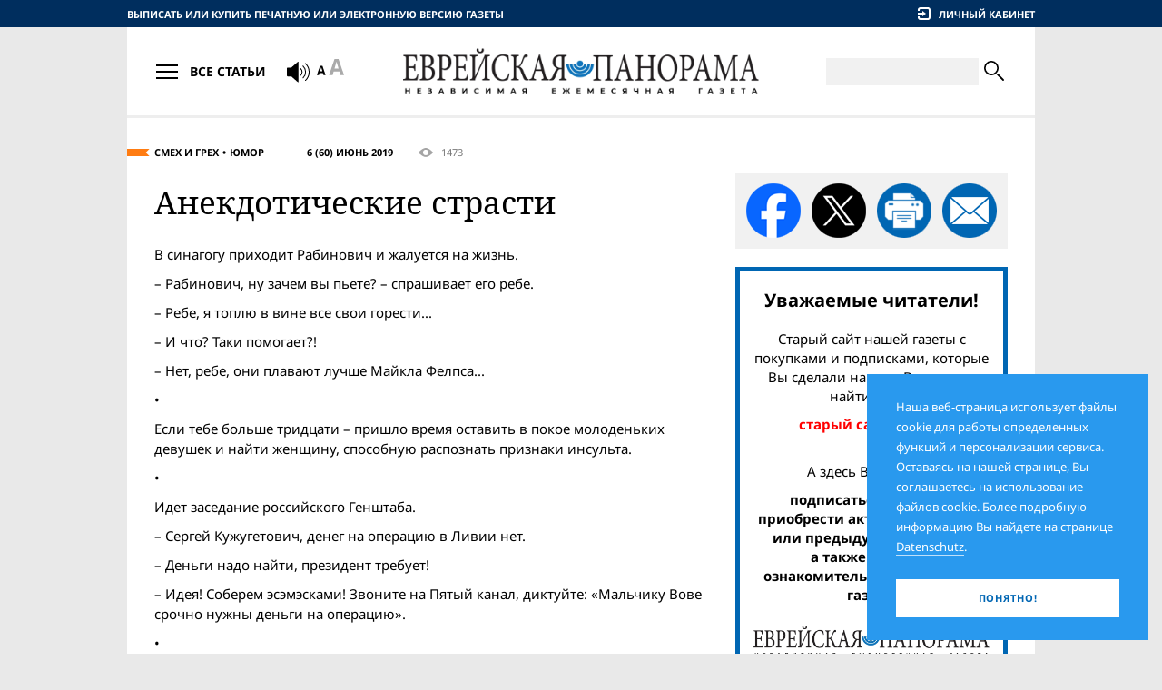

--- FILE ---
content_type: text/html;charset=UTF-8
request_url: https://evrejskaja-panorama.de/article.2019-06.anekdoticheskie-strasti.html
body_size: 7754
content:
<!DOCTYPE HTML><html lang="ru"><head><meta http-equiv="Content-Type" content="text/html; charset=UTF-8"><!--

	 - - - - - - - - - - - - -
	| (c) Design/Realisierung |
	|   schleicher-farm.com   |
	| (+49) 176 - 24 11 88 84 |
	| www.schleicher-farm.com |
	 - - - - - - - - - - - - -

--><base data-link="files/" data-root="epanorama/" href="https://evrejskaja-panorama.de/"><meta charset="utf-8"><meta content="telephone=no" name="format-detection"><meta content="IE=edge" http-equiv="X-UA-Compatible"><meta content="width=device-width, initial-scale=1.0" name="viewport"><link href="/apple-touch-icon.png" rel="apple-touch-icon" sizes="180x180"><link href="/favicon-32x32.png" rel="icon" sizes="32x32" type="image/png"><link href="/favicon-16x16.png" rel="icon" sizes="16x16" type="image/png"><link href="/site.webmanifest" rel="manifest"><meta content="#da532c" name="msapplication-TileColor"><meta content="#ffffff" name="theme-color"><link href="epanorama/css/fontfiles.css?v=202512201230" rel="stylesheet" type="text/css"><link href="epanorama/css/style.css?v=202512201230" rel="stylesheet" type="text/css"><link href="epanorama/css/print.css?v=202512201230" media="print" rel="stylesheet" type="text/css"><title>Еврейская панорама :: 6 (60) Июнь 2019 :: Анекдотические страсти</title><meta name="keywords" content=""><meta content="https://evrejskaja-panorama.de/article.2019-06.anekdoticheskie-strasti.html" property="og:url"><meta content="website" property="og:type"><meta property="og:title" content="Еврейская панорама :: 6 (60) Июнь 2019 :: Анекдотические страсти"><meta content="https://evrejskaja-panorama.de/epanorama/img/article_placeholder.jpg" property="og:image"><meta content="1000" property="og:image:width"><meta content="800" property="og:image:height"><meta name="description" content=""><script src="epanorama/js/libs/jquery.min.js?v=202512201230"></script><script src="epanorama/js/libs/init_libs.min.js?v=202512201230"></script><!-- Global site tag (gtag.js) - Google Analytics -->
<script async src="https://www.googletagmanager.com/gtag/js?id=UA-144180057-1"></script>
<script>
  window.dataLayer = window.dataLayer || [];
  function gtag(){dataLayer.push(arguments);}
  gtag('js', new Date());

  gtag('config', 'UA-144180057-1');
</script></head><body><div class="container"><div class="containerInner"><main><div class="layout1"><div class="layoutSpan"><div class="fullArticle_lock"><div class="fullArticleInfo fullArticleInfo_orange"><div class="fullArticleInfo__topics"><a href="rubric.smeh-i-greh.html" title="">Смех и грех</a><a href="rubric.jumor.html" title="">Юмор</a></div><a class="fullArticleInfo__timestamp" href="issue.2019-06.html">6 (60) Июнь 2019</a><div class="fullArticleInfo__views" title="Просмотры"><i class="icon-eye"></i> 1473</div></div><h1>Анекдотические страсти</h1><p>В синагогу приходит Рабинович и жалуется на жизнь.</p>
<p>– Рабинович, ну зачем вы пьете? – спрашивает его ребе.</p>
<p>– Ребе, я топлю в вине все свои горести...</p>
<p>– И что? Таки помогает?!</p>
<p>– Нет, ребе, они плавают лучше Майкла Фелпса...</p>
<p>•</p>
<p>Если тебе больше тридцати – пришло время оставить в покое молоденьких девушек и найти женщину, способную распознать признаки инсульта.</p>
<p>•</p>
<p>Идет заседание российского Генштаба.</p>
<p>– Сергей Кужугетович, денег на операцию в Ливии нет.</p>
<p>– Деньги надо найти, президент требует!</p>
<p>– Идея! Соберем эсэмэсками! Звоните на Пятый канал, диктуйте: «Мальчику Вове срочно нужны деньги на операцию».</p>
<p>•</p>
<p>Депутата били молча, чтобы не попасть под закон об оскорблении власти...</p>
<p>•</p>
<p>– Сема, что вы скажете за сдачу анализов кандидатов в президенты Украины?</p>
<p>– Ну, не так я себе представлял свежую струю в политике.</p>
<p>•</p>
<p>– Интересно, подготовит ли Первый канал передачу о Зеленском, сделает ли интервью?</p>
<p>– Не-а. Просто сгрузят с YouTube «Слугу народа» и покажут после программы «Время».</p>
<p>•</p>
<p>В приличной еврейской профессорской семье Зеленских сынок Володя пошел по кривой дорожке, оказался в дурной компании и угодил в президенты Украины.</p>
<p>•</p>
<p>Маленькая Сара вернулась из школы и кричит:</p>
<p>– Папочка! Завтра в школе будет карнавал! Все должны прийти в национальных костюмах.</p>
<p>Абрам кричит недовольно жене на кухню:</p>
<p>– Роза, ты только послушай! Наша дочь уже хочет норковую шубу и соболью шапку!</p>
<p>•</p>
<p>Работая на опережение, сенатор Клишас уже подал законопроект о запрете артистам разговорного жанра занимать государственные посты.</p></div></div><div class="layoutSpan"><div class="sideSocialMedia"><a class="share_fb" href="https://www.facebook.com/sharer/sharer.php?u=https%3A%2F%2Fevrejskaja-panorama.de%2Farticle.2019-06.anekdoticheskie-strasti.html" target="_blank" title="Поделиться в Фейсбуке"></a><a class="share_x" href="https://x.com/intent/tweet?url=https%3A%2F%2Fevrejskaja-panorama.de%2Farticle.2019-06.anekdoticheskie-strasti.html" target="_blank" title="Поделиться в X"></a><a class="share_prn" title="Распечатать статью"></a><a class="share_eml" href="mailto:?subject=6%20%2860%29%20%D0%98%D1%8E%D0%BD%D1%8C%202019&amp;body=https%3A%2F%2Fevrejskaja-panorama.de%2Farticle.2019-06.anekdoticheskie-strasti.html" target="_blank" title="Поделиться по e-mail"></a></div><div class="block subscribeBlock">
<p class="h5">Уважаемые читатели!</p>
<p>Старый сайт нашей газеты с покупками и подписками, которые Вы сделали на нем, Вы можете найти здесь:</p>
<a href="http://old.evrejskaja-panorama.de/">
<p><span style="color: red">старый сайт газеты.</span></p>
</a>
<p><br/>А здесь Вы можете:</p>
<a href="shop">
<p><span>подписаться на газету, <br/>приобрести актуальный номер или предыдущие выпуски, <br/>а также заказать ознакомительный экземпляр газеты</span></p>
</a>
<img src="epanorama/i/epanorama.model.Maintxt/logo/23/23/panorama-logo.png" alt=""/>
<p>в печатном или электронном виде</p>
</div><a href="http://juedischerundschau.de/" class="bannerLink" target="_blank"><img src="files/sgwa.plugin.adv.model.Advitem/image/93/43/jr.png" alt=""/></a><form action="https://www.paypal.com/cgi-bin/webscr" method="post" target="_blank">
<input type="hidden" name="cmd" value="_s-xclick" />
<input type="hidden" name="hosted_button_id" value="2N8ABAGZG8MDU" />

<div class="block block_blue donateBlock">
<p>Поддержите своим добровольным взносом единственную независимую русскоязычную еврейскую газету Европы!</p>
<div class="donateBlock__grid">
<button type="submit" class="btn btn_base btn_lblue sbmt" title="Donate with PayPal button">
<span class="btn__body">Пожертвовать</span>
</button>
<img src="epanorama/img/payments.png" alt=""/>
</div>
</div>
<img alt="" border="0" src="https://www.paypal.com/de_DE/i/scr/pixel.gif" width="1" height="1" />
</form><div class="block block_border blockAds"><p class="h6">Реклама</p><div class="blockAds__body"><div class="adblock"><div class="adtext"><a href="https://www.mdais.org/en/donation"><img src="files/sgwa.plugin.adv.model.Advitem/image/95/22/MDA.png" alt=""/></a></div></div><script async src="//pagead2.googlesyndication.com/pagead/js/adsbygoogle.js"></script>
<!-- ep-270x270 -->
<ins class="adsbygoogle"
     style="display:inline-block;width:270px;height:270px"
     data-ad-client="ca-pub-3725259938516243"
     data-ad-slot="7497607610"></ins>
<script>
(adsbygoogle = window.adsbygoogle || []).push({});
</script></div></div></div></div><hr><div class="sectionHead"><dl class="ribbon ribbon_big ribbon_orange"><dt><a href="rubric.smeh-i-greh.html" title="">Смех и грех</a></dt><dd></dd></dl><div class="sectionHeadTopics"><p class="sectionHeadTopics__title">Смех и грех</p><nav class="sectionHeadTopics__nav"><a href="rubric.jumor.html" title="">Юмор</a><a href="rubric.dosug.html" title="">Досуг</a></nav></div></div><div class="articles"><div class="article"><a class="article__img" href="article.2026-01.dada-vasa-zolotye-ruki.html"><img alt="Дядя Вася&nbsp;– золотые руки" src="epanorama/img/article_placeholder.jpg"></a><p class="article__timestamp">Январь 2026</p><p class="article__title"><a href="article.2026-01.dada-vasa-zolotye-ruki.html">Дядя Вася&nbsp;– золотые руки</a></p><p></p></div><div class="article"><a class="article__img" href="article.2026-01.zubnoj-garmider1.html"><img alt="Зубной гармидер" src="files/th/epanorama.model.Article/image/10/32/139_Humor_70.jpg"></a><p class="article__timestamp">Январь 2026</p><p class="article__title"><a href="article.2026-01.zubnoj-garmider1.html">Зубной гармидер</a></p><p></p></div><div class="article"><a class="article__img" href="article.2026-01.ulybnites-kaskadery.html"><img alt="Улыбнитесь, каскадеры!" src="epanorama/img/article_placeholder.jpg"></a><p class="article__timestamp">Январь 2026</p><p class="article__title"><a href="article.2026-01.ulybnites-kaskadery.html">Улыбнитесь, каскадеры!</a></p><p></p></div><div class="article"><a class="article__img" href="article.2026-01.anekdoticeskie-strasti.html"><img alt="АНЕКДОТИЧЕСКИЕ СТРАСТИ" src="files/th/epanorama.model.Article/image/60/72/ELZINGA.jpg"></a><p class="article__timestamp">Январь 2026</p><p class="article__title"><a href="article.2026-01.anekdoticeskie-strasti.html">АНЕКДОТИЧЕСКИЕ СТРАСТИ</a></p><p></p></div><div class="article"><a class="article__img" href="article.2025-12.dela-idut-kontora-pishet.html"><img alt="Дела идут ‒ контора пишет" src="files/th/epanorama.model.Article/image/84/07/138_Humor_70.jpg"></a><p class="article__timestamp">Декабрь 2025</p><p class="article__title"><a href="article.2025-12.dela-idut-kontora-pishet.html">Дела идут ‒ контора пишет</a></p><p>Отрывок из повести «Телеграмма из Москвы»</p></div><div class="article"><a class="article__img" href="article.2025-12.messing-v-obmotkax.html"><img alt="Мессинг в обмотках" src="files/th/epanorama.model.Article/image/13/27/138_Humor_71.jpg"></a><p class="article__timestamp">Декабрь 2025</p><p class="article__title"><a href="article.2025-12.messing-v-obmotkax.html">Мессинг в обмотках</a></p><p></p></div><div class="article"><a class="article__img" href="article.2025-12.anekdoticeskie-strasti.html"><img alt="АНЕКДОТИЧЕСКИЕ СТРАСТИ" src="epanorama/img/article_placeholder.jpg"></a><p class="article__timestamp">Декабрь 2025</p><p class="article__title"><a href="article.2025-12.anekdoticeskie-strasti.html">АНЕКДОТИЧЕСКИЕ СТРАСТИ</a></p><p></p></div><div class="article"><a class="article__img" href="article.2025-12.masha-i-barak.html"><img alt="Маша и Барак" src="epanorama/img/article_placeholder.jpg"></a><p class="article__timestamp">Декабрь 2025</p><p class="article__title"><a href="article.2025-12.masha-i-barak.html">Маша и Барак</a></p><p></p></div><div class="article"><a class="article__img" href="article.2025-11.celovek-kotorogo-intervuirovali.html"><img alt="Человек, которого интервьюировали" src="files/th/epanorama.model.Article/image/65/74/137_Humor_70.jpg"></a><p class="article__timestamp">Ноябрь 2025</p><p class="article__title"><a href="article.2025-11.celovek-kotorogo-intervuirovali.html">Человек, которого интервьюировали</a></p><p>Петербургский тип</p></div><div class="article"><a class="article__img" href="article.2025-11.knaz-gurevic.html"><img alt="Князь Гуревич" src="files/th/epanorama.model.Article/image/18/05/137_Humor_71.jpg"></a><p class="article__timestamp">Ноябрь 2025</p><p class="article__title"><a href="article.2025-11.knaz-gurevic.html">Князь Гуревич</a></p><p>Из книги «Рассказы о русском Израиле»</p></div><div class="article"><a class="article__img" href="article.2025-11.anekdoticeskie-strasti.html"><img alt="АНЕКДОТИЧЕСКИЕ СТРАСТИ" src="epanorama/img/article_placeholder.jpg"></a><p class="article__timestamp">Ноябрь 2025</p><p class="article__title"><a href="article.2025-11.anekdoticeskie-strasti.html">АНЕКДОТИЧЕСКИЕ СТРАСТИ</a></p><p></p></div><div class="article"><a class="article__img" href="article.2025-10.fantasticeskij-putesestvennik.html"><img alt="Фантастический путешественник" src="files/th/epanorama.model.Article/image/36/55/136_Humor_70.jpg"></a><p class="article__timestamp">Октябрь 2025</p><p class="article__title"><a href="article.2025-10.fantasticeskij-putesestvennik.html">Фантастический путешественник</a></p><p>Отрывок из романа «История одного города»</p></div></div></main><header class="header"><div class="row"><div class="headerGrid1"><div class="gridSpan"><a class="header__buyLink-m" href="shop/" title="Выписать или купить печатную или электронную версию газеты">Газетный киоск</a><a class="header__buyLink-dt" href="shop/" title="Выписать или купить печатную или электронную версию газеты">Выписать или купить печатную или электронную версию газеты</a></div><div class="gridSpan"><div class="headerUserbar"><div class="headerUserbar__item headerUserbar__signin"><i class="icon-enter"></i><span>Личный кабинет</span></div><form action="fh.json" class="form formLogin header__login" data-async="" method="post"><input name="form" type="hidden" value="epanorama.form.LoginForm"><div class="field frm_email" data-placeholder="E-Mail"><input name="email" type="text"></div><div class="field frm_password" data-placeholder="Пароль"><input name="password" type="password"></div><a class="formLogin__remindPwd" href="account/remember.html">Забыли пароль?</a><input class="hsu" name="submit" type="submit"><a class="btn btn_base btn_lblue sbmt"><span class="btn__body">Войти</span></a></form></div></div></div></div><div class="headerGrid2"><div class="gridSpan"><dl class="btnArticlesNav"><dt><div class="btnArticlesNav__top"></div><div class="btnArticlesNav__btm"></div></dt><dd>Все статьи</dd></dl><div class="header__screenRead"><link href="//vrweb15.linguatec.org/VoiceReaderWeb15User/player20/styles/black/player_skin.css" rel="stylesheet" type="text/css" />

<script type="text/javascript"><!--
vrweb_customerid='11584';
vrweb_player_form='1';
vrweb_player_type='hover';
vrweb_player_color='black';
vrweb_guilang='en';
vrweb_icon='00';
vrweb_iconcolor='black';
vrweb_lang='ru-RU';
//--></script>
<script type="text/javascript" charset="UTF-8" src="//vrweb15.linguatec.org/VoiceReaderWeb15User/player20/scripts/readpremium20.js"></script>
<i class="icon-sound"></i></div><div class="header__fontsize"><i class="icon-fontSize"></i></div></div><div class="gridSpan"><div class="header__logo"><a aria-label="Еврейская Панорама" href=""><img alt="" src="files/epanorama.model.Maintxt/logo/23/23/panorama-logo.png"></a></div></div><div class="gridSpan"><form action="search/" class="headerSearch" method="get"><div class="headerSearch__toggle"><i class="icon-zoom"></i></div><div class="headerSearch__body"><div class="headerSearch__field"><input name="q" type="text" value=""></div><button type="submit"><i class="icon-zoom"></i></button></div></form></div></div><nav class="articlesNav header__nav"><div class="articlesNav__wrapper"><div class="articlesNav__body"><ul class="articlesNav__l1"><li><a href="archive.html"><span>Номера газеты</span></a><ul class="articlesNav__l2"><li><a href="issue.2026-01.html" title=""><span>1 (139) Январь 2026</span></a></li><li><a href="issue.2025-12.html" title=""><span>12 (138) Декабрь 2025</span></a></li><li><a href="issue.2025-11.html" title=""><span>11 (137) Ноябрь 2025</span></a></li><li><a href="issue.2025-10.html" title=""><span>10 (136) Октябрь 2025</span></a></li><li><a href="issue.2025-09.html" title=""><span>9 (135) Сентябрь 2025</span></a></li><li><a href="issue.2025-08.html" title=""><span>8 (134) Август 2025</span></a></li><li><a href="issue.2025-07.html" title=""><span>7 (133) Июль 2025</span></a></li><li><a href="issue.2025-06.html" title=""><span>6 (132) Июнь 2025</span></a></li><li><a href="issue.2025-05.html" title=""><span>5 (131) Май 2025</span></a></li><li><a href="issue.2025-04.html" title=""><span>4 (130) Апрель 2025</span></a></li></ul></li><li><a href="archive.html"><span>Все номера газеты</span></a></li></ul><ul class="articlesNav__l1"><li><a href="rubric.politika-i-obshestvo.html" title=""><span>Политика и общество</span></a><ul class="articlesNav__l2"><li><a href="rubric.mir.html" title=""><span>Мир</span></a></li><li><a href="rubric.germaniya.html" title=""><span>Германия</span></a></li><li><a href="rubric.izrail.html" title=""><span>Израиль</span></a></li><li><a href="rubric.postsovetskoe-prostranstvo.html" title=""><span>Постсоветское пространство</span></a></li><li><a href="rubric..html" title=""><span>Диаспора</span></a></li></ul></li><li><a href="rubric.daty-i-lyudi.html" title=""><span>Даты и люди</span></a><ul class="articlesNav__l2"><li><a href="rubric.vremena-i-imena.html" title=""><span>Времена и имена</span></a></li><li><a href="rubric.vstrecha-dlya-vas.html" title=""><span>Встреча для вас</span></a></li><li><a href="rubric.lichnost.html" title=""><span>Личность</span></a></li><li><a href="rubric.kalendar.html" title=""><span>Календарь</span></a></li></ul></li><li><a href="rubric.istoriya-i-sovremennost.html" title=""><span>История и современность</span></a></li><li><a href="rubric.kultura-i-iskusstvo.html" title=""><span>Культура и искусство</span></a><ul class="articlesNav__l2"><li><a href="rubric.knizhnaya-polka.html" title=""><span>Книжная полка</span></a></li><li><a href="rubric.kul-tura.html" title=""><span>Культура</span></a></li><li><a href="rubric.prezentatsiya.html" title=""><span>Презентация</span></a></li></ul></li><li><a href="rubric.vera-i-traditsiya.html" title=""><span>Вера и традиция</span></a><ul class="articlesNav__l2"><li><a href="rubric.nedelnye-chteniya-tory.html" title=""><span>Недельные чтения Торы</span></a></li><li><a href="rubric.obschinnaya-zhizn.html" title=""><span>Общинная жизнь</span></a></li></ul></li><li><a href="rubric.priyatnoe-i-poleznoe.html" title=""><span>Приятное и полезное</span></a><ul class="articlesNav__l2"><li><a href="rubric.spravochnoe-byuro.html" title=""><span>Справочное бюро</span></a></li><li><a href="rubric.nauka-i-tehnika.html" title=""><span>Наука и техника</span></a></li><li><a href="rubric.zdorov-e.html" title=""><span>Здоровье</span></a></li><li><a href="rubric.ohota-k-peremene-mest.html" title=""><span>Охота к перемене мест</span></a></li><li><a href="rubric.sport.html" title=""><span>Спорт</span></a></li></ul></li><li><a href="rubric.chitateli-i-pisateli.html" title=""><span>Читатели и писатели</span></a><ul class="articlesNav__l2"><li><a href="rubric.est-mnenie.html" title=""><span>Есть мнение</span></a></li><li><a href="rubric.pisma.html" title=""><span>Письма</span></a></li><li><a href="rubric.tvorchestvo-chitateley.html" title=""><span>Творчество читателей</span></a></li></ul></li><li><a href="rubric.smeh-i-greh.html" title=""><span>Смех и грех</span></a><ul class="articlesNav__l2"><li><a href="rubric.jumor.html" title=""><span>Юмор</span></a></li><li><a href="rubric.dosug.html" title=""><span>Досуг</span></a></li></ul></li></ul></div></div></nav></header><footer class="footer"><div class="footer_bloa"></div><div class="footerGrid1"><div class="gridSpan"><p class="footer__heading">Рубрики</p><ul class="footerNav"><li><a href="rubric.kolonka-redaktora.html" title=""><span>Колонка издателя</span></a></li><li><a href="rubric.politika-i-obshestvo.html" title=""><span>Политика и общество</span></a></li><li><a href="rubric.daty-i-lyudi.html" title=""><span>Даты и люди</span></a></li><li><a href="rubric.istoriya-i-sovremennost.html" title=""><span>История и современность</span></a></li><li><a href="rubric.kultura-i-iskusstvo.html" title=""><span>Культура и искусство</span></a></li><li><a href="rubric.vera-i-traditsiya.html" title=""><span>Вера и традиция</span></a></li><li><a href="rubric.priyatnoe-i-poleznoe.html" title=""><span>Приятное и полезное</span></a></li><li><a href="rubric.chitateli-i-pisateli.html" title=""><span>Читатели и писатели</span></a></li><li><a href="rubric.smeh-i-greh.html" title=""><span>Смех и грех</span></a></li></ul></div><div class="gridSpan"><p class="footer__heading">Сервис</p><ul class="footerNav"><li><a href="service/evrejskaja-panorama.html" title="О нас">О нас</a></li><li><a href="service/abonnement.html" title="">Подписка и покупка</a></li><li><a href="service/kooperation.html" title="Сотрудничество">Сотрудничество</a></li><li><a href="service/werbung.html" title="Реклама">Реклама</a></li><li><a href="service/faq.html" title="FAQ">FAQ</a></li><li><a href="service/partner.html" title="Партнёры">Партнёры</a></li><li><a href="service/kontakt.html" title="Контакт">Контакт</a></li></ul></div><div class="gridSpan"><p class="footer__heading">Подписаться на рассылку</p><form action="fh.json" class="form footerSubscribe" data-async="" method="post"><input name="form" type="hidden" value="epanorama.form.Subscribe"><div class="form__content"><div class="footerSubscribe__row"><div class="field frm_email" data-placeholder="Ваш e-mail"><input name="email" type="text" value=""></div></div><div class="footerSubscribe__row"><div class="field field_cp frm frm_hgpe" data-placeholder="Код безопасности"><img alt="" src="jsahdsf.png"><input name="hgpe" type="text"></div><button class="btn btn_base btn_blue sbmt" type="submit"><span class="btn__body">Подписаться</span></button></div><p class="footerSubscribe__note">* Время от времени мы рассылаем новости нашим подписчикам. Информацию о правилах пользования этим сервисом, а также об удалении персональной информации Вы найдете на странице <a href="info/datenschutz.html" target="blank">Datenschutzerklärung.</a></p></div><div class="formMessages"><div class="formMessages__item"><h3>Спасибо!</h3><p>На адрес Вашей электронной почты было выслано письмо с инструкцией для подтверждения.</p></div></div></form><div class="footer__socialMedia"><p class="footer__heading">Мы в соцсетях</p><a href="https://www.facebook.com/evrejskaja/" target="_blank" title="«Еврейская панорама» в Facebook"><i class="icon-facebook"></i></a><a href="https://twitter.com/evrejskaja" target="_blank" title="«Еврейская панорама» в Twitter"><i class="icon-twitter"></i></a></div></div></div><div class="footer__row"><div class="footerGrid2"><div class="gridSpan"><p class="footer__copyright">© 2026 Еврейская Панорама. Все права защищены</p></div><div class="gridSpan"><nav class="footerNav1"><a href="info/agb.html" title="AGB">AGB</a><a href="info/datenschutz.html" title="Datenschutz">Datenschutz</a><a href="info/impressum.html" title="Impressum">Impressum</a></nav></div><div class="gridSpan"><a class="footer__sitedev" href="https://schleicher-farm.com/" target="_blank" title="Студия дизайна и веб-разработок. Берлин."><i class="icon-schleicher-farm"></i></a></div></div></div></footer></div></div><div class="cookiesInfo">Наша веб-страница использует файлы cookie для работы определенных функций и персонализации сервиса. Оставаясь на нашей странице, Вы соглашаетесь на использование файлов cookie. Более подробную информацию Вы найдете на странице <a href="info/datenschutz.html">Datenschutz</a>.<div class="btn btn_base"><span class="btn__body">Понятно!</span></div></div><script>svgLoader.load({sprite: {prefix: 'icon-', file: $('base').data('root')+'img/sprites.svg'}});</script><script src="epanorama/js/libs/libs.min.js?v=202512201230"></script><script src="epanorama/js/app.js?v=202512201230"></script></body></html>

--- FILE ---
content_type: text/html; charset=utf-8
request_url: https://www.google.com/recaptcha/api2/aframe
body_size: 264
content:
<!DOCTYPE HTML><html><head><meta http-equiv="content-type" content="text/html; charset=UTF-8"></head><body><script nonce="LOVISjVaa7WEie5clbA0Og">/** Anti-fraud and anti-abuse applications only. See google.com/recaptcha */ try{var clients={'sodar':'https://pagead2.googlesyndication.com/pagead/sodar?'};window.addEventListener("message",function(a){try{if(a.source===window.parent){var b=JSON.parse(a.data);var c=clients[b['id']];if(c){var d=document.createElement('img');d.src=c+b['params']+'&rc='+(localStorage.getItem("rc::a")?sessionStorage.getItem("rc::b"):"");window.document.body.appendChild(d);sessionStorage.setItem("rc::e",parseInt(sessionStorage.getItem("rc::e")||0)+1);localStorage.setItem("rc::h",'1768818777612');}}}catch(b){}});window.parent.postMessage("_grecaptcha_ready", "*");}catch(b){}</script></body></html>

--- FILE ---
content_type: application/javascript
request_url: https://evrejskaja-panorama.de/epanorama/js/libs/init_libs.min.js?v=202512201230
body_size: 869
content:
var svgLoader=(function(){var loc=window.location.protocol+'//'+window.location.hostname+':'+window.location.port+window.location.pathname,iconPlaceholders=[],containerId='svgsprites',iconsContainer=document.createElement('div'),_params;function init(params){_params=params;iconsContainer.id=containerId;iconsContainer.style.position='absolute';iconsContainer.style.left='-99999em';document.addEventListener('DOMContentLoaded',function(){document.body.insertBefore(iconsContainer,document.body.childNodes[0]);iconsContainer=document.getElementById(containerId);});document.addEventListener('DOMContentLoaded',function(){iconPlaceholders=document.querySelectorAll('i[class*="'+_params.sprite.prefix+'"]');iconPlaceholders=[].slice.call(iconPlaceholders);_inject();});}
function update(){iconPlaceholders=document.querySelectorAll('i[class*="'+_params.sprite.prefix+'"]');}
function _inject(){for(var i=iconPlaceholders.length;i--;){var icon=iconPlaceholders[i],classNames=icon.getAttribute('class').split(' ')[0],svgElement=document.getElementById(classNames);if(typeof(svgElement)!=='undefined'&&svgElement!==null){if(icon.innerHTML===''){var clonedSvgElement=svgElement.cloneNode(true),gradients=[].slice.call(clonedSvgElement.querySelectorAll('defs [id]'));if(gradients.length!==0){gradients.forEach(function(item){var randomSuffix=Math.random().toString(32).substring(2),references=[].slice.call(clonedSvgElement.querySelectorAll('[fill="url(#'+item.id+')"]'));item.setAttribute('id',randomSuffix);references.forEach(function(reference){reference.setAttribute('fill','url('+loc+'#'+randomSuffix+')');});});}
icon.appendChild(clonedSvgElement);}}}}
function _load(params){var ajax=new XMLHttpRequest();ajax.open('GET',params.sprite.file,true);ajax.send();ajax.onload=function(){var div=document.createElement('div');div.innerHTML=ajax.responseText;iconsContainer.appendChild(div);if(iconPlaceholders.length!==0)_inject();};if(typeof params.other!=='undefined'){params.other.forEach(function(item){var ajax=new XMLHttpRequest(),div=document.createElement('div');ajax.open('GET',item,true);ajax.send();ajax.onload=function(){div.innerHTML=ajax.responseText;iconsContainer.appendChild(div);};});}}
return{load:function(params){if(document.getElementById(containerId)===null){init(params);_load(params);}},refresh:function(){update();_inject();}};})();